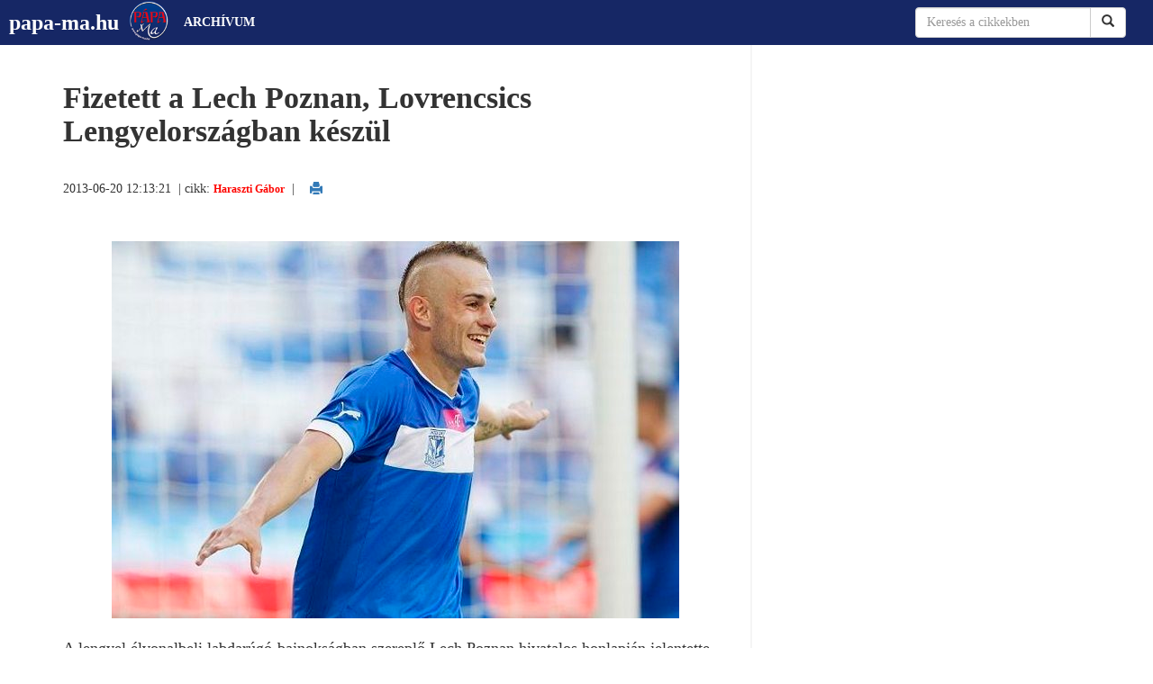

--- FILE ---
content_type: text/html; charset=UTF-8
request_url: https://papa-ma.papaesvideke.hu/index.php?op=cikk_reszletes&id=9655
body_size: 5554
content:





<!DOCTYPE html>
<html lang="hu">

  <head>
	<script data-ad-client="ca-pub-5060883433963274" async src="https://pagead2.googlesyndication.com/pagead/js/adsbygoogle.js"></script>
	
				<title>Fizetett a Lech Poznan, Lovrencsics Lengyelországban készül | Pápa Ma</title>
	
	<meta property="og:locale" content="hu_HU"/>
	<meta property="fb:app_id" content="325948170770046" />
	<meta property="og:site_name" content="papa-ma.hu"/>
	<meta property="og:title" content="Fizetett a Lech Poznan, Lovrencsics Lengyelországban készül | Pápa Ma" />
	<meta property="og:url"           content="https://papa-ma.hu/index.php?op=cikk_reszletes&id=9655" />
    <meta property="og:type"          content="article" />
    <meta property="og:description"   content="Pápai hírek, programok, események hírportálja" />
    <!--<meta property="og:image"         content="http://papa-ma.hu/img/logo2.jpg" />-->
	<meta property="og:image"         content="https://papa-ma.hu/galeria/2013June/30950893t0b4724.600.600.jpg" />
	<meta property="article:publisher" content="https://www.facebook.com/papaihirek">
	
	
    <meta charset="utf-8">
	<meta name="viewport" content="width=device-width, initial-scale=1">
		<meta name="description" content="Fizetett a Lech Poznan, Lovrencsics Lengyelországban készül"/>
		<meta name="robots" content="index, follow, all">



		<link rel="stylesheet" href="css/bootstrap.min.css">
		<link rel="stylesheet" href="css/style_papa_mav11.css"/> 

		 
			<link rel="stylesheet" href="css/bootstrap.min.css">
		<link rel="stylesheet" href="css/style_papa_mav11.css"/> 

		
	





	
	<script src="js/jquery.min.js"></script>
	<script src="js/bootstrap.min.js"></script>
	
	<link rel="stylesheet" href="responsiveslide/responsiveslides.css">
	<script src="responsiveslide/responsiveslides.min.js"></script>
	<link href="css/ekko-lightbox.min.css" rel="stylesheet">
	<script src="elougro/jquery.loadmodal.js"></script>
	<link rel="stylesheet" type="text/css" href="cookiebar/jquery.cookiebar.css" />
	<!--<script  src="cookiebar/jquery.cookiebar.js"></script>
		/*$(document).ready(function(){
			$.cookieBar({
				message: 'A böngészőben cookie-kat használunk a felhasználói élmény javítása érdekében.',
				effect: 'slide',
				acceptText: 'Elfogadom',
				policyButton: true,
				policyText: 'Tájékoztató',
				policyURL: 'gdpr/Adatkezelesi_tajekoztato.pdf',
			});
		});*/
	</script>
	-->
	
	
	
	
	<script type="text/javascript" src="https://papa-ma.hu/cookiebar2/cookiebar-latest.min.js?theme=flying&thirdparty=1&always=1&showNoConsent=1&showPolicyLink=1&remember=120&privacyPage=https%3A%2F%2Fpapa-ma.hu%2Fgdpr%2FAdatkezelesi_tajekoztato.pdf"></script>
	
	<link rel="apple-touch-icon" sizes="57x57" href="favicon/apple-icon-57x57.png">
	<link rel="apple-touch-icon" sizes="60x60" href="favicon/apple-icon-60x60.png">
	<link rel="apple-touch-icon" sizes="72x72" href="favicon/apple-icon-72x72.png">
	<link rel="apple-touch-icon" sizes="76x76" href="favicon/apple-icon-76x76.png">
	<link rel="apple-touch-icon" sizes="114x114" href="favicon/apple-icon-114x114.png">
	<link rel="apple-touch-icon" sizes="120x120" href="favicon/apple-icon-120x120.png">
	<link rel="apple-touch-icon" sizes="144x144" href="favicon/apple-icon-144x144.png">
	<link rel="apple-touch-icon" sizes="152x152" href="favicon/apple-icon-152x152.png">
	<link rel="apple-touch-icon" sizes="180x180" href="favicon/apple-icon-180x180.png">
	<link rel="icon" type="image/png" sizes="192x192"  href="favicon/android-icon-192x192.png">
	<link rel="icon" type="image/png" sizes="32x32" href="favicon/favicon-32x32.png">
	<link rel="icon" type="image/png" sizes="96x96" href="favicon/favicon-96x96.png">
	<link rel="icon" type="image/png" sizes="16x16" href="favicon/favicon-16x16.png">
	<link rel="manifest" href="favicon/manifest.json">
	<meta name="msapplication-TileColor" content="#ffffff">
	<meta name="msapplication-TileImage" content="favicon/ms-icon-144x144.png">
	<meta name="theme-color" content="#ffffff">
	<meta name="keywords" content="pápa, hír, politika, közélet, sport, esemény, pápai hírek, pápama, pápa-ma, papa-ma, papama, papaihirek"/>

			







		
	


	
	<script>
		// You can also use "$(window).load(function() {"
		$(function () {

		  // Slideshow 1
		  $("#slider1").responsiveSlides({
			  auto: true,             // Boolean: Animate automatically, true or false
			  speed: 500,            // Integer: Speed of the transition, in milliseconds
			  timeout: 4000          // Integer: Time between slide transitions, in milliseconds
		  });
		  // Slideshow 1
		  $("#slider2").responsiveSlides({
			  auto: true,             // Boolean: Animate automatically, true or false
			  speed: 500,            // Integer: Speed of the transition, in milliseconds
			  timeout: 6000,          // Integer: Time between slide transitions, in milliseconds
			  pager: false,           // Boolean: Show pager, true or false
			  nav: false,             // Boolean: Show navigation, true or false
			  random: false,          // Boolean: Randomize the order of the slides, true or false
			  pause: false,           // Boolean: Pause on hover, true or false
			  pauseControls: true,    // Boolean: Pause when hovering controls, true or false
			  prevText: "Previous",   // String: Text for the "previous" button
			  nextText: "Next",       // String: Text for the "next" button
			  maxwidth: "",           // Integer: Max-width of the slideshow, in pixels
			  navContainer: "",       // Selector: Where controls should be appended to, default is after the 'ul'
			  manualControls: "",     // Selector: Declare custom pager navigation
			  namespace: "rslides",   // String: Change the default namespace used
			  before: function(){},   // Function: Before callback
			  after: function(){}     // Function: After callback
		  });
		  // Slideshow 1
		  $("#slider3").responsiveSlides({
			  auto: true,             // Boolean: Animate automatically, true or false
			  speed: 500,            // Integer: Speed of the transition, in milliseconds
			  timeout: 4000          // Integer: Time between slide transitions, in milliseconds
		  });
		  // Slideshow 1
		  $("#slider4").responsiveSlides({
			  auto: true,             // Boolean: Animate automatically, true or false
			  speed: 700,            // Integer: Speed of the transition, in milliseconds
			  timeout: 4000          // Integer: Time between slide transitions, in milliseconds
		  });
		  // Slideshow 1
		  $("#slider5").responsiveSlides({
			  auto: true,             // Boolean: Animate automatically, true or false
			  speed: 700,            // Integer: Speed of the transition, in milliseconds
			  timeout: 4000          // Integer: Time between slide transitions, in milliseconds
		 });
		  $("#slider6").responsiveSlides({
			  auto: true,             // Boolean: Animate automatically, true or false
			  speed: 700,            // Integer: Speed of the transition, in milliseconds
			  timeout: 4000          // Integer: Time between slide transitions, in milliseconds
		 });


		});
    </script>
	
			
			
			
<script src="https://cdn.onesignal.com/sdks/OneSignalSDK.js" async=""></script>
<script>
  var OneSignal = window.OneSignal || [];
  OneSignal.push(function() {
    OneSignal.init({
      appId: "5ffdfe2f-65c7-407e-b9e6-12680e388ffa",
    });
  });
</script>
	
	
	<!--WOW-->
	<link rel="stylesheet" href="js/wow/animate.css">
	<script src="js/wow/wow.min.js"></script>
    <script>
	
	 // new WOW().init();

      wow = new WOW({
        mobile:       false       // default
      });
      wow.init();
    </script>
	<!--WOW vége-->
	
  </head>
  
  <body>
  
  

  
  
  
  <div id="fb-root"></div>
<script async defer crossorigin="anonymous" src="https://connect.facebook.net/hu_HU/sdk.js#xfbml=1&version=v7.0&appId=325948170770046&autoLogAppEvents=1"></script>
  
  <script>
  (function(i,s,o,g,r,a,m){i['GoogleAnalyticsObject']=r;i[r]=i[r]||function(){
  (i[r].q=i[r].q||[]).push(arguments)},i[r].l=1*new Date();a=s.createElement(o),
  m=s.getElementsByTagName(o)[0];a.async=1;a.src=g;m.parentNode.insertBefore(a,m)
  })(window,document,'script','https://www.google-analytics.com/analytics.js','ga');

  ga('create', 'UA-103412826-1', 'auto');
  ga('send', 'pageview');

</script>

	<div class="container" style="padding-bottom:20px">
	
		<!--menü==============================================================================================================-->
					<!--menü==============================================================================================================-->
		<div class="row">
			<nav class="navbar navbar-default navbar-fixed-top">
			  <div class="container-fluid">
				<div class="navbar-header">
				<button type="button" class="navbar-toggle" data-toggle="collapse" data-target="#myNavbar">
					<span class="icon-bar"></span>
					<span class="icon-bar"></span>
					<span class="icon-bar"></span>                        
				</button>
					  <a class="navbar-brand" href="#">papa-ma.hu</a>
					  <img src="img/papamalogo.png" width="47" alt="papa-ma.hu logo">
				</div>
				<div class="collapse navbar-collapse" id="myNavbar">
					<ul class="nav navbar-nav">
						<!--<li style="padding-top:5px; padding-right:10px"><img src="img/papamalogo.png" width="47" border="0"></li>-->

						<li ><a href="index.php?op=archivum"><strong>ARCHÍVUM</strong></a></li> 
						
						
						
						

					</ul>
					<div class="col-sm-6 col-md-3" style="float: right;">
						<ul class="nav navbar-nav navbar-right">
					  <li>
					  <form action="keres.php" method="GET" class="navbar-form" role="search">
						<input type="hidden" name="honnan" value="indexrol">
						<input type="hidden" name="mibenkeres" value="minden">
						<div class="input-group">
							<input type="text" pattern=".{4,}" required title="Minimum 4 karaktert kell megadni!" class="form-control" placeholder="Keresés a cikkekben" name="query">
							<div class="input-group-btn">
								<button class="btn btn-default" type="submit"><i class="glyphicon glyphicon-search"></i></button>
							</div>
						</div>
						</form>
					  </li>
					</ul>
					</div>
				</div>
			  </div>
			</nav>			
		</div>
  	<!--menü vége==========================================================================================================-->
	<script>
$(document).ready(function(){
  $('[data-toggle="tooltip"]').tooltip();
});
</script>
		<!--menü vége==========================================================================================================-->

		
		<div class="row">
			
		</div>
		
		<div class="row">
			
		</div>
	
	
	
	
			<div class="row">
		  <div class="col-md-8 cella" style="padding-left:30px; padding-right:40px; border-right: 2px solid #f5f5f5">
				

				
				<div class="row">

				
					<article>
						

						
													<h1>Fizetett a Lech Poznan, Lovrencsics Lengyelországban készül</h1><br>
							2013-06-20 12:13:21							
							&nbsp;|&nbsp;cikk: <span class="cikkdatum">Haraszti Gábor</span>
							
														<script>
							function myFunction() {
								window.print();
							}
							</script>
							
							&nbsp;|&nbsp;<button class="btn btn-link" onclick="myFunction()"><span class="glyphicon glyphicon-print" aria-hidden="true"></span></button>
							
							<br>
							
							
							

							<br><br>
														<a href="galeria/2013June/30950893t0b4724.600.600.jpg" class="thumb" data-toggle="lightbox" data-gallery="imagesizes" data-title="">
							<img class="img-responsive hirdeteskozepre" src="galeria/2013June/30950893t0b4724.600.600.jpg" alt="Fizetett a Lech Poznan, Lovrencsics Lengyelországban készül főképe">
							</a>
							<br>
																					<div>
								<span class="cikkszoveg">A lengyel élvonalbeli labdarúgó-bajnokságban szereplő Lech Poznan hivatalos honlapján jelentette be, hogy Lovrencsics Gergő is csatlakozott a következő idényre készülő csapat keretéhez. A Lombard Pápa klubmenedzsere, Árki Gábor arról tájékoztatta a Nemzeti Sport Online-t, hogy a lengyel klub korábbi tartozását már rendezte, így a csatár várhatóan végleg a Lechhez kerül. Lovrencsics kölcsönszerződése június 30-ig szól, de mivel a két klub rendezte a korábbi nézeteltérést, az egyszeres válogatott futballista végleg a poznaniakhoz kerülhet.<br />- A Lech Poznan a tegnapi nappal rendezte a felénk fennálló korábbi tartozását. A játékos ügye ezzel nincs teljesen lezárva, mert a végleges vételárat még törlesztenie kell a lengyel klubnak, de ennek a határideje még nem járt le. Ebben a helyzetben pedig nincs akadálya annak, hogy Lovrencsics a lengyel csapattal kezdje meg a nyári felkészülést, mert várhatóan végleg a Lechhez kerül &ndash; nyilatkozta a klubmenedzser.<br />A sportvezető a szerződés részleteiről a két klub közötti megállapodásra hivatkozva nem kívánt beszélni, de lengyel sajtóhírek szerint Lovrencsics kölcsönadási díja 100 ezer euró volt, és az opcióban foglalt végleges kivásárlási ára újabb 100 ezer euróról szólt. Ennek az összesen kétszázezres tételnek az első felét törleszthette tegnapig a lengyel klub, míg a második részletet legkésőbb a jövő hónapban kell átutalnia a Lechnek. Lovrencsiccsel kapcsolatban a Lech honlapja kiemeli, hogy a szélső válogatott játékosként tért vissza a lengyel klubhoz.</span><br>
							</div>
							

							
							
							<p style="padding-bottom:15px; padding-top:15px"><span style="font-weight:bold">Képek:</span></p>
							
							
							<div class="gal">
									
									<p class="text-danger">nincsenek képek</p>
																</div>
							
							
							
							
							
						      
							  
							  
						      
								
								
									
							  

							  
							  
							  	<!--címkék-->
								
										  								
								<!--címkék vége-->

							
														<div class="alert alert-danger" style="margin-bottom:20px;margin-top:20px;border-left: 6px solid #a94442;">
							  <strong><span class="glyphicon glyphicon-exclamation-sign" style="font-size:0px"></span>Megjelenő valamennyi cikket, minden megjelent képet szerzői jog véd.<br>
							  A cikkek és képek <u>üzleti</u> felhasználásuk kizárólag a kiadó előzetes engedélyével történhet! Engedély kérhető az engedely(kukac)papa-ma.hu címen.<br>
							  <u>Üzleti</u> célból a cikket és képet átvevő (az engedély megadása után) <u>kizárólag a saját weboldalán</u> jelentetheti meg, azt <u>saját közösségi oldalán megosztania</u> szigorúan tilos!<br><br>
							  
							  Megértésüket köszönjük!</strong>
							</div>
														
						
						
						
						
																		
					</article>
				
				
				</div>

		  </div>
		  <div class="col-md-4 cella" style="padding-left:20px">

			 


		  </div>
		</div>



	
	</div>

	<!--lábléc================================================================================================-->
			</div>
	<footer class="footer">
	<div class="container-fluid" style="font-size:120%; padding-bottom:30px">
		<div class="col-md-1 cella">
			<span class="" style="padding-right:3px"></span>
		</div>
		<div class="col-md-5 cella">
			<span class="glyphicon glyphicon-copyright-mark" style="padding-right:3px"></span>papa-ma.hu v1.2 (archívum)
		</div>
		<div class="col-md-5 cella">
			<span class="glyphicon glyphicon-list-alt" style="padding-right:3px"></span><a style="color:white" href="http://papaesvideke.hu/?page_id=661">adatkezelés</a>
		</div>
		<div class="col-md-1 cella">
			<span class="" style="padding-right:3px"></span>
		</div>

	</div>
				
		

	</footer>
	
	<!--lábléc vége================================================================================================-->

  
  
  
  		<script src="js/ekko-lightbox.min.js"></script>
		<script>
			$(document).ready(function ($) {

				// delegate calls to data-toggle="lightbox"
				$(document).delegate('*[data-toggle="lightbox"]:not([data-gallery="navigateTo"])', 'click', function(event) {
					event.preventDefault();
					return $(this).ekkoLightbox({
						onShown: function() {
							if (window.console) {
								return console.log('Checking our the events huh?');
							}
						},
						onNavigate: function(direction, itemIndex) {
							if (window.console) {
								return console.log('Navigating '+direction+'. Current item: '+itemIndex);
							}
						}
					});
				});

				//Programatically call
				$('#open-image').click(function (e) {
					e.preventDefault();
					$(this).ekkoLightbox();
				});
				$('#open-youtube').click(function (e) {
					e.preventDefault();
					$(this).ekkoLightbox();
				});

				$(document).delegate('*[data-gallery="navigateTo"]', 'click', function(event) {
					event.preventDefault();
					return $(this).ekkoLightbox({
						onShown: function() {
							var a = this.modal_content.find('.modal-footer a');
							if(a.length > 0) {
								a.click(function(e) {
									e.preventDefault();
									this.navigateTo(2);
								}.bind(this));
							}
						}
					});
				});

			});
		</script>


  
  
  
  </body>
  
</html>


--- FILE ---
content_type: text/html; charset=utf-8
request_url: https://www.google.com/recaptcha/api2/aframe
body_size: 267
content:
<!DOCTYPE HTML><html><head><meta http-equiv="content-type" content="text/html; charset=UTF-8"></head><body><script nonce="BV-YZyHsTEDlOuhelWg3sw">/** Anti-fraud and anti-abuse applications only. See google.com/recaptcha */ try{var clients={'sodar':'https://pagead2.googlesyndication.com/pagead/sodar?'};window.addEventListener("message",function(a){try{if(a.source===window.parent){var b=JSON.parse(a.data);var c=clients[b['id']];if(c){var d=document.createElement('img');d.src=c+b['params']+'&rc='+(localStorage.getItem("rc::a")?sessionStorage.getItem("rc::b"):"");window.document.body.appendChild(d);sessionStorage.setItem("rc::e",parseInt(sessionStorage.getItem("rc::e")||0)+1);localStorage.setItem("rc::h",'1769826842951');}}}catch(b){}});window.parent.postMessage("_grecaptcha_ready", "*");}catch(b){}</script></body></html>

--- FILE ---
content_type: text/css
request_url: https://papa-ma.papaesvideke.hu/css/style_papa_mav11.css
body_size: 1878
content:
body {
	font-family: 'PT Serif',Georgia,serif;
	padding-top: 50px;
	/*font-size: 100%;
	color: #fff*/
}

h1 {
    font-weight: 900;
    font-size: 34px;
}
.cella{
	
	border: 0px black solid;
	padding-top: 20px;
}


/*Címszó*/
.cimszo {
	color: #e20c1d;
	text-align: left;
	font-size: 1.2em;
	font-weight: 700;
	margin: 1em 0;
}
/*Címszó vége*/

/*Kiemelt hírek*/
.arnyek {
	text-shadow: 2px 2px 8px #000000;
	background: rgba(0, 0, 0, 0.5)
}
/*Kiemelt hírek vége*/

/*Legfrisebb*/
ul.legfrisebb {
	padding-top: 1px;
	list-style-type: square;
	color: #e20c1d;
    font-size: 16px;
	text-align: left;
	/*line-height: 200%;*/
	}
ul.legfrisebb span{
	color: black;
	font-weight: 700;
	font-size: 16px;
	font-family: 'Source Sans Pro',lucida sans,arial,sans-serif;
	}
.list--border {
	border-bottom: 1px solid #e5e5e5;
	margin-bottom: 1em;
	padding-bottom: .3em;
}
.list--border:last-child {
	border:0;
	}
/*Legfrisebb vége*/


/*Hirdetés*/
.advert {
	background: #f5f5f5;
	clear: both;
	margin-bottom: 1em;
	text-align: center;
	padding: 5px;
}
.advert img {
	display: block;
    max-width: 100%;
    height: auto;
}
/*Hirdetés vége*/


/*Címszó
.hirekcimszo {
	font-size: 1.5em;
	font-weight: 700;
	margin-bottom: 2em;
	position: relative;
	text-align: center;
	}
.hirekcimszo:after {
	background: #ff0500;
	bottom: -.1em;
	content: "";
	height: .1em;
	left: 48%;
	margin-left: -2.5em;
	position: absolute;
	width: 7.3em;
}
*/
/*Címszó vége*/


/*Cikkdatum*/
.cikkdatum {
	text-align: center;
	color: #ff0500;
	font-weight: 700;
	font-size: 12px;
}
/*Cikkdatum vége*/

/*Cikkcím főoldal*/
.cikkcimfooldal {
	text-align: center;
	font-family: 'Source Sans Pro',lucida sans,arial,sans-serif;
	font-weight: 700;
	font-size: 18px;
}
.cikkcimfooldal2 {
	text-align: center;
	font-family: 'Source Sans Pro',lucida sans,arial,sans-serif;
	font-weight: 700;
	font-size: 16px;
}
/*Cikkcím főoldal vége*/

/*hirdetés középre igazítás*/
.hirdeteskozepre {
	display: block;
    margin: 0 auto;
}
/*hirdetés középre igazítás vége*/


/*rendőrségi*/
.rendorsegi {
	text-align: center;
}
/*rendőrségi vége*/


/*footer*/
.footer {
	background: #162765;
	border-top: 2px solid #ff0500;
	float: left;
	padding-top: 2em;
	padding-bottom: 2em;
	width: 100%;
	text-align: center;
	color: #fff;
	font-size: 16px;
}
/*footer vége*/

.kepalairas {
	background-color: #f5f5f5;
	font-size: 14px;
	font-style: italic;
	padding: 5px;
	border-left: 2px solid grey;
}

.cikkszoveg {
	line-height: 1.5;
	font-size: 18px;
}


.programdoboz {
    max-width: 240px;
    height: 260px;
    float: left;
    border-radius: 5px;
    -moz-border-radius: 5px;
    -webkit-border-radius: 5px;
    border: 1px solid #FFFFFF;
    margin: 7px;
    box-shadow: 0px 0px 5px #353535;
    overflow: hidden;
}





a { color: #0e0e0e; }
a:link    {
	color: #0e0e0e;
	font-weight: 700;
}
a:visited {
	color: #0e0e0e;
	font-weight: 700;
}
a:hover   {
	color: #0e0e0e;
	font-weight: 700;
}
a:active  {
	color: #0e0e0e;
	font-weight: 700;
}


a.thumb:link {
    text-decoration: none;
}

div.clear { clear: both; }









/*=========================
  Icons
 ================= */

/* footer social icons */
ul.social-network {
	list-style: none;
	display: inline;
	margin-left:0 !important;
	padding: 0;
}
ul.social-network li {
	display: inline;
	margin: 0 5px;
}


/* footer social icons */
.social-network a.icoRss:hover {
	background-color: #F56505;
}
.social-network a.icoFacebook:hover {
	background-color:#3B5998;
}
.social-network a.icoTwitter:hover {
	background-color:#33ccff;
}
.social-network a.icoGoogle:hover {
	background-color:#BD3518;
}
.social-network a.icoVimeo:hover {
	background-color:#0590B8;
}
.social-network a.icoLinkedin:hover {
	background-color:#007bb7;
}
.social-network a.icoRss:hover i, .social-network a.icoFacebook:hover i, .social-network a.icoTwitter:hover i,
.social-network a.icoGoogle:hover i, .social-network a.icoVimeo:hover i, .social-network a.icoLinkedin:hover i {
	color:#fff;
}
a.socialIcon:hover, .socialHoverClass {
	color:#44BCDD;
}

.social-circle li a {
	display:inline-block;
	position:relative;
	margin:0 auto 0 auto;
	-moz-border-radius:50%;
	-webkit-border-radius:50%;
	border-radius:50%;
	text-align:center;
	width: 50px;
	height: 50px;
	font-size:20px;
}
.social-circle li i {
	margin:0;
	line-height:50px;
	text-align: center;
}

.social-circle li a:hover i, .triggeredHover {
	-moz-transform: rotate(360deg);
	-webkit-transform: rotate(360deg);
	-ms--transform: rotate(360deg);
	transform: rotate(360deg);
	-webkit-transition: all 0.2s;
	-moz-transition: all 0.2s;
	-o-transition: all 0.2s;
	-ms-transition: all 0.2s;
	transition: all 0.2s;
}
.social-circle i {
	color: #fff;
	-webkit-transition: all 0.8s;
	-moz-transition: all 0.8s;
	-o-transition: all 0.8s;
	-ms-transition: all 0.8s;
	transition: all 0.8s;
}



/* footer social icons vége */


/*boxscroll*/
#boxscroll {
	margin-top: 40px;
	height: 370px;
	width: 100%;
	border: 0px solid #00F;
	overflow: auto;
  margin-bottom:20px;
}
/*boxscroll vége*/

			
/*keresés inputjai */
.keresesinput {
	border: 1px solid #162765;
	font-size: 16px;
}

/*keresés inputjai vége */


.block-title {
    font: 21px/22px Georgia,"Times New Roman",Times,serif;
    color: #FF0500;
    text-transform: uppercase;
    margin-bottom: 10px;
    position: relative;
}
.block-title span.deco {
    display: block;
    content: "";
    width: 100%;
    height: 3px;
    background-color: #FF0500;
    position: absolute;
    bottom: 3px;
    left: 0;
    right: 0;
}
.block-title span.text {
    display: inline-block;
    background-color: #fff;
    padding: 0 20px;
    position: relative;
}


.gal {
	-webkit-column-count: 3; /* Chrome, Safari, Opera */
    -moz-column-count: 3; /* Firefox */
    column-count: 3;
	}	
	.gal img{ width: 100%; padding: 7px 0;}
@media (max-width: 500px) {
		.gal {
	-webkit-column-count: 1; /* Chrome, Safari, Opera */
    -moz-column-count: 1; /* Firefox */
    column-count: 1;
	}
	}

--- FILE ---
content_type: text/css
request_url: https://papa-ma.papaesvideke.hu/css/ekko-lightbox.min.css
body_size: 457
content:
/*!
 * Lightbox for Bootstrap 3 by @ashleydw
 * https://github.com/ashleydw/lightbox
 *
 * License: https://github.com/ashleydw/lightbox/blob/master/LICENSE
 */
 .ekko-lightbox-container{
 position:relative
 }
 .ekko-lightbox-nav-overlay{
 position:absolute;
 top:0;
 left:0;
 z-index:100;
 width:100%;
 height:100%
 }
 .ekko-lightbox-nav-overlay a{
 z-index:100;
 display:block;
 width:49%;
 height:100%;
 font-size:30px;
 color:#fff;
 text-shadow:2px 2px 4px #000;
 opacity:0;
 filter:dropshadow(color=#000000,offx=2,offy=2);
 -webkit-transition:opacity .5s;
 -moz-transition:opacity .5s;
 -o-transition:opacity .5s;
 transition:opacity .5s
 }
 .ekko-lightbox-nav-overlay a:empty{
 width:49%
 }
 .ekko-lightbox a:hover{
 text-decoration:none;
 opacity:1
 }
 .ekko-lightbox .glyphicon-chevron-left{
 left:0;
 float:left;
 padding-left:15px;
 text-align:left
 }
 .ekko-lightbox .glyphicon-chevron-right{
 right:0;
 float:right;
 padding-right:15px;
 text-align:right
 }
 .ekko-lightbox .modal-footer{
 text-align:left
 }

--- FILE ---
content_type: application/javascript
request_url: https://papa-ma.papaesvideke.hu/elougro/jquery.loadmodal.js
body_size: 3868
content:
/*
    Author: Conan C. Albrecht <ca@byu.edu>
    License: MIT
    Version: 1.1.23 (March 2017)

    Reminder on how to publish to GitHub:
        Change the version number in all the files.
        git commit -am 'message'
        git push origin master
        git tag 1.1.22
        git push origin --tags

    Dependencies:
      - JQuery 1.5+
      - Bootstrap (tested against v3)

    A JQuery plugin to open a Bootstrap modal (dialog) with content loaded via Ajax.
    You can do this with standard Bootstrap, but this plugin makes it easier.  It
    does the <div> structure for you, loads the content, and opens the dialog.

    Simple example:

        $.loadmodal('/your/server/url/');

    Advanced example:

        $.loadmodal({
          url: '/your/server/url',
          id: 'my-modal-id',
          title: 'My Title',
          width: '400px',
          closeButton: false,
          buttons: {
            "OK": function() {
              // do something here
              // a false return here cancels the automatic closing of the dialog
            },
            "Cancel": false,   // no-op - just having the option makes the dialog close
          },
          modal: {
            keyboard: false,
            // any other options from the regular $().modal call (see Bootstrap docs)
          },
          ajax: {
            dataType: 'html',
            method: 'GET',
            // any other options from the regular $.ajax call (see JQuery docs)
          },

        }).done(function(data) {
            console.log('Ajax response is here!');

        }).create(function(event) {
            console.log('Modal is created but not yet visible,')

        }).show(function(event) {
            console.log('Modal is now showing.')

        }).close(function(event) {
            console.log('Modal just closed!')
        });

    Closing a dialog: (this is standard bootstrap)

        $('#my-modal-id').modal('hide');


*/


(function($) {

    $.loadmodal = function(options) {

        // allow a simple url to be sent as the single option
        if ($.type(options) == 'string') {
            options = {
                url: options,
            }; //options
        } //if

        // set the default options
        options = $.extend(true, {
            url: null,                                          // a convenience place to specify the url
                                                                // required unless you specify the url in options.ajax.url.

            id: 'jquery-loadmodal-js',                          // the id of the modal

            idBody: 'jquery-loadmodal-js-body',                 // the id of the modal-body (the dialog content)

            prependToSelector: null,                            // force the modal to be prepended to this selector.
            appendToSelector: null,                             // force the modal to be appended to this selector.
                                                                // If both are null (the default), the modal is prepended to the body element.  This is usually preferred because
                                                                // it allows keyboard navigation to go directly from the browser controls to the modal's tabbable elements.

            title: window.document.title || 'Dialog',           // the title of the dialog

            width: '400px',                                     // 20%, 400px, or other css width

            dlgClass: 'fade',                                   // CSS class(es) to add to the <div class="modal"> main dialog element.  This default makes the dialog fade in.

            size: 'modal-lg',                                   // CSS class(es) to specify the dialog size ('modal-lg', 'modal-sm', '').  The default creates a large dialog.  See the Bootstrap docs for more info.

            closeButton: true,                                  // whether to have an 'X' button at top right to close the dialog

            buttons: {                                          // set titles->functions to add buttons to the bottom of the dialog
            }, //buttons                                        // return false from the function to prevent the automatic closing of the dialog

            modal: {                                            // options sent into $().modal (see Bootstrap docs for .modal and its options)
            }, //modal

            ajax: {                                             // options sent into $.ajax (see JQuery docs for .ajax and its options)
                url: null,                                      // required (but for convenience, you can specify url above instead)
            }, //ajax

            onSuccess: null,                                    // This method is called at the beginning of Ajax return handler.  If any callback
                                                                // returns false (an explicit false), the handler stops, the dialog doesn't show,
                                                                // and further callbacks are ignored.
                                                                // If any callback returns a string, it overrides the data, allowing you to change
                                                                // the content of the return.
                                                                // The arguments are the ones returned from $.ajax: data, status, xhr.
                                                                // This can be a single callback or an array of callbacks.
                                                                // Note you can also use promise-style syntax with the Ajax promise object:
                                                                //      $.loadmodal('url').done(function(data, status, xhr) {
                                                                //          console.log(this);
                                                                //      });

            onCreate: null,                                     // This method is called after the dialog is created by not yet shown.  This allows
                                                                // you to adjust the dialog before it shows.
                                                                // The arguments are the ones returned from $.ajax: data, status, xhr, and "this" is the dialog element.
                                                                // This can be a single callback or an array of callbacks.
                                                                // Note you can also use promise-style syntax with:
                                                                //      $.loadmodal('url').create(function(data, status, xhr) {
                                                                //          console.log(this);
                                                                //      });

            onShow: null,                                       // if set, this function will be called with a reference to the dialog once it has been
                                                                // successfully shown.
                                                                // The arguments are the ones sent to the shown event: event, and "this" is the dialog element.
                                                                // This can be a single callback or an array of callbacks.
                                                                // This is a convenience option - you could also use the Boostrap bs.modal.shown event.
                                                                // Note you can also use promise-style syntax with:
                                                                //      $.loadmodal('url').show(function(event) {
                                                                //          console.log(this);
                                                                //      });

            onClose: null,                                      // if set, this function will be called with a reference to the dialog upon close/hide,
                                                                // just before the dialog elements are removed from the DOM.
                                                                // The arguments are the ones sent to the hide event: event, and "this" is the dialog element.
                                                                // This can be a single callback or an array of callbacks.
                                                                // This is a convenience option - you could also use the Boostrap bs.modal.hide event.
                                                                // Note you can also use promise-style syntax with:
                                                                //      $.loadmodal('url').close(function(event) {
                                                                //          console.log(this);
                                                                //      });

        }, options);

        // ensure we have a url
        options.ajax.url = options.ajax.url || options.url;
        if (!options.ajax.url) {
            throw new Error('$().loadmodal requires a url.');
        } //if

        // ensure that the callbacks are arrays
        options.onSuccess = forceFuncArray(options.onSuccess);
        options.onCreate = forceFuncArray(options.onCreate);
        options.onShow = forceFuncArray(options.onShow);
        options.onClose = forceFuncArray(options.onClose);

        // close any dialog with this id first
        $('#' + options.id).modal('hide');

        // create our own success responder for the ajax
        options.ajax.success = $.isArray(options.ajax.success) ? options.ajax.success : options.ajax.success ? [options.ajax.success] : [];
        options.ajax.success.unshift(function(data, status, xhr) { // unshift puts this as the first success method
            // call the onSuccess methods
            for (var i = 0; i < options.onSuccess.length; i++) {
                var ret = options.onSuccess[i].apply(null, [ data, status, xhr ]);
                if (ret === false) {
                    return false;
                }else if ($.type(ret) === "string") {
                    data = ret;
                } //if
            }//for

            // create the modal html
            // the tabindex="0" is to allow bootstrap's enforceFocus method to keep the focus inside the dialog when keyboard navigation is used
            var div = $([
                        '<div id="' + options.id + '" class="modal ' + options.dlgClass + ' jquery-loadmodal-js" tabindex="0" role="dialog" aria-labeledby="' + options.id + '-title">',
                        '  <div class="modal-dialog ' + options.size + '" role="document">',
                        '      <div class="modal-content">',
                        '        <div class="modal-header">',
  options.closeButton ? '          <button class="close" data-dismiss="modal" type="button">x</button>' : '',
                        '          <h4 id="' + options.id + '-title" class="modal-title">' + options.title + '</h4>',
                        '        </div>',
                        '        <div id="' + options.idBody + '" class="modal-body">',
                        '        </div>',
                        '      </div>',
                        '    </div>',
                        '  </div>',
            ].join('\n'));

            // add the new modal div to the body
            if (options.appendToSelector && !options.prependToSelector) {
                $(options.appendToSelector).append(div);
            }else{
                $(options.prependToSelector || 'body').prepend(div);
            }//if
            div.find('.modal-body').html(data);
            div.find('.modal-dialog').css('width', options.width);

            // add buttons to the dialog, if any
            if (!$.isEmptyObject(options.buttons)) {
                div.find('.modal-body').append('<div class="button-panel"></div>');
                var button_class = 'btn btn-primary';
                $.each(options.buttons, function(key, func) {
                    var button = $('<button class="' + button_class + '">' + key + '</button>');
                    div.find('.button-panel').append(button);
                    button.on('click.button-panel', function(evt) {
                        var closeDialog = true; // any button closes the dialog
                        if (func && func(evt) === false) { // run the callback
                            closeDialog = false; // an explicit false returned from the callback stops the dialog close
                        } //if
                        if (closeDialog) {
                            div.modal('hide');
                        } //if
                    }); //click
                    button_class = 'btn btn-default'; // only the first is the primary
                }); //each
            } //if

            // trigger the onCreate callbacks
            for (var i = 0; i < options.onCreate.length; i++) {
                if (options.onCreate[i].apply(div.get(0), [ data, status, xhr ]) === false) {
                    return false;
                } //if
            } //for

            // add a callback to set the focus to the first selectable element within the dialog
            div.on('shown.bs.modal', function(event) {
                // do we have an autofocus element?
                if (div.find('[autofocus]').length > 0) {
                    div.find('[autofocus]').get(0).focus();
                // do we have any tabbable elements in the dialog content area?
                }else if (div.find('.modal-body').find(':input:enabled:visible').length > 0) {
                    div.find('.modal-body').find(':input:enabled:visible').get(0).focus();
                // do we have a close button?
                }else if (options.CloseButton) {
                    div.find('.close').get(0).focus();
                }//if
            }); //shown

            // add a callback to the onshow methods once the dialog shows
            div.on('shown.bs.modal', function(event) {
                for (var i = 0; i < options.onShow.length; i++) {
                    options.onShow[i].apply(div.get(0), [ event ]);
                } //for
            }); //shown

            // event to remove the content on close
            div.on('hidden.bs.modal', function(event) {
                // trigger the callbacks
                for (var i = 0; i < options.onClose.length; i++) {
                    options.onClose[i].apply(div.get(0), [ event ]);
                } //for

                // remove the dialog
                div.removeData();
                div.remove();
            });//hidden

            // finally, show the dialog!
            div.modal(options.modal);

        }); //unshift (add success method)

        // load the content from the server
        var promise = $.ajax(options.ajax);

        // add some extra methods to the promise object
        $.extend(promise, {
            create: function(func) {
                options.onCreate.push(func);
                return this;
            },//create
            show: function(func) {
                options.onShow.push(func);
                return this;
            },//show
            close: function(func) {
                options.onClose.push(func);
                return this;
            },//close
        });//extend

        // return the promise
        return promise;

    }; //loadmodal top-level function


    /* Helper function to ensure that the argument is an array.  Returns the array. */
    function forceFuncArray(ar) {
        // if undefined or null or false, return empty array
        if (!ar) {
            return [];
        } //if
        // if already an array, return it
        if ($.isArray(ar)) {
            return ar;
        } //if
        // if anything else, encapsulate in an array
        return [ar];
    } //forceFuncArray


})(jQuery);


--- FILE ---
content_type: text/plain
request_url: https://www.google-analytics.com/j/collect?v=1&_v=j102&a=100405284&t=pageview&_s=1&dl=https%3A%2F%2Fpapa-ma.papaesvideke.hu%2Findex.php%3Fop%3Dcikk_reszletes%26id%3D9655&ul=en-us%40posix&dt=Fizetett%20a%20Lech%20Poznan%2C%20Lovrencsics%20Lengyelorsz%C3%A1gban%20k%C3%A9sz%C3%BCl%20%7C%20P%C3%A1pa%20Ma&sr=1280x720&vp=1280x720&_u=IEBAAEABAAAAACAAI~&jid=910396637&gjid=1690444462&cid=1082696322.1769826842&tid=UA-103412826-1&_gid=1462814655.1769826842&_r=1&_slc=1&z=168218052
body_size: -453
content:
2,cG-JVTBVR9N1L